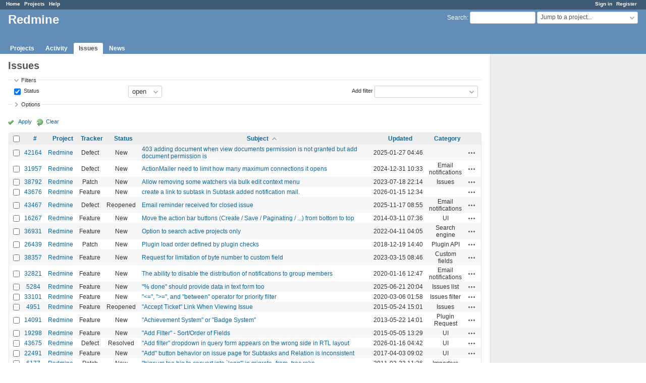

--- FILE ---
content_type: text/html; charset=utf-8
request_url: https://www.google.com/recaptcha/api2/aframe
body_size: 268
content:
<!DOCTYPE HTML><html><head><meta http-equiv="content-type" content="text/html; charset=UTF-8"></head><body><script nonce="Pl0sKzmo9cZxY8XNJLzvwA">/** Anti-fraud and anti-abuse applications only. See google.com/recaptcha */ try{var clients={'sodar':'https://pagead2.googlesyndication.com/pagead/sodar?'};window.addEventListener("message",function(a){try{if(a.source===window.parent){var b=JSON.parse(a.data);var c=clients[b['id']];if(c){var d=document.createElement('img');d.src=c+b['params']+'&rc='+(localStorage.getItem("rc::a")?sessionStorage.getItem("rc::b"):"");window.document.body.appendChild(d);sessionStorage.setItem("rc::e",parseInt(sessionStorage.getItem("rc::e")||0)+1);localStorage.setItem("rc::h",'1768774995689');}}}catch(b){}});window.parent.postMessage("_grecaptcha_ready", "*");}catch(b){}</script></body></html>

--- FILE ---
content_type: text/css
request_url: https://www.redmine.org/stylesheets/tribute-5.1.3.css?1679302129
body_size: 273
content:
.tribute-container {
  position: absolute;
  top: 0;
  left: 0;
  height: auto;
  max-height: 300px;
  max-width: 500px;
  overflow: auto;
  display: block;
  z-index: 999999;
}
.tribute-container ul {
  margin: 0;
  margin-top: 2px;
  padding: 0;
  list-style: none;
  background: #efefef;
}
.tribute-container li {
  padding: 5px 5px;
  cursor: pointer;
}
.tribute-container li.highlight {
  background: #ddd;
}
.tribute-container li span {
  font-weight: bold;
}
.tribute-container li.no-match {
  cursor: default;
}
.tribute-container .menu-highlighted {
  font-weight: bold;
}